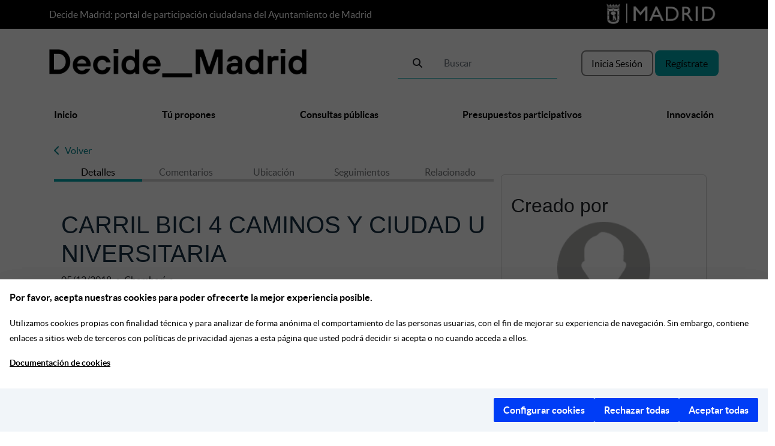

--- FILE ---
content_type: text/html; charset=utf-8
request_url: https://decide.madrid.es/presupuestos/presupuestos-participativos-2019/proyecto/14045
body_size: 12887
content:
<!DOCTYPE html>
<html lang="es" data-current-user-id="">
  <head> 
  <meta http-equiv="cache-control" content="no-cache,no-store, must-revalidate" />
  <meta charset="utf-8" />
  <meta name="viewport" content="width=device-width, initial-scale=1.0" />
  <meta http-equiv="X-UA-Compatible" content="IE=edge" />
  <meta name="google-site-verification" content="cnw-66W-gv8E1G2ZewaHBPI-aMhxK64y8tvG0THxnzk" />
  <meta name="msvalidate.01" content="D2715065C4E305655FA4D760891C7C2F" />
    <meta name="robots" content="index, follow" />
  <title>CARRIL BICI 4 CAMINOS Y CIUDAD UNIVERSITARIA</title>
  <script defer src="https://ga.jspm.io/npm:es-module-shims@1.8.0/dist/es-module-shims.js"></script>
  <script type="importmap" data-turbo-track="reload">{
  "imports": {
    "ckeditor5": "https://cdn.ckeditor.com/ckeditor5/43.0.0/ckeditor5.js",
    "ckeditor5/": "https://cdn.ckeditor.com/ckeditor5/43.0.0/",
    "application": "/assets/application-0a2098317b9658ade1a0270345e2f2f4589231596430148de0fae8750b9e9531.js",
    "@hotwired/turbo-rails": "/assets/turbo.min-fc510350bce17f0c3c6fb13ec71e7217aee48a89d775abb90a540fe0d0fc0201.js",
    "@hotwired/stimulus": "/assets/stimulus.min-b8a9738499c7a8362910cd545375417370d72a9776fb4e766df7671484e2beb7.js",
    "@hotwired/stimulus-loading": "/assets/stimulus-loading-1fc59770fb1654500044afd3f5f6d7d00800e5be36746d55b94a2963a7a228aa.js",
    "ahoy": "/assets/ahoy-86727099ff77e080508e80ab931e4794329f1200c0bf10df1078ec9bb124ccc1.js",
    "leaflet": "https://unpkg.com/leaflet@1.9.3/dist/leaflet.js",
    "leaflet-control-geocoder": "https://unpkg.com/leaflet-control-geocoder/dist/Control.Geocoder.js",
    "@nathanvda/cocoon": "https://ga.jspm.io/npm:@nathanvda/cocoon@1.2.14/cocoon.js",
    "leaflet-fullscreen": "https://api.mapbox.com/mapbox.js/plugins/leaflet-fullscreen/v1.0.1/Leaflet.fullscreen.min.js",
    "controllers/account_controller": "/assets/controllers/account_controller-6bc559565ab0a24b5ba65513b542aff324216363d81091ef49243648714ffea5.js",
    "controllers/admin/newsletters_controller": "/assets/controllers/admin/newsletters_controller-e7af01f95ee4643eb239f4c40537c890fe568731b2ff23067748b3c68664abfd.js",
    "controllers/admin/section_components_controller": "/assets/controllers/admin/section_components_controller-13ff4d7fdce1b850afad29ea87e70e1cc12b88cb694e406a7b4a257ee69926e6.js",
    "controllers/admin_budgets_controller": "/assets/controllers/admin_budgets_controller-ca83abe8b2ae25f452d15d869eeef20220069d356c92d9b3a87371ad21bc803d.js",
    "controllers/admin_controller": "/assets/controllers/admin_controller-69ab295320d8fc4bd303de970827f5474bcfb886abadb6af1c0123e7c4df9a24.js",
    "controllers/advanced_search_controller": "/assets/controllers/advanced_search_controller-c491aa484e8045c9f97bd0aaa40706763ed53f4ddd7202528a178ee22346a914.js",
    "controllers/application": "/assets/controllers/application-efe79ee3861e14e866665ac4c4b724133d9526ccc1ec271b75c5cdf256e2cd5c.js",
    "controllers/budgets_controller": "/assets/controllers/budgets_controller-7a63f33403e8313d9e02570fc931197343bf3bcab2b1206ec07bd7d2b27659e0.js",
    "controllers/comments_controller": "/assets/controllers/comments_controller-129fd8fded4736126b5c2dd3b8a5366917e7eceb580a12f053ec3fb1ccb531bc.js",
    "controllers/custom_page_modules_controller": "/assets/controllers/custom_page_modules_controller-d5ccb808ccbad4b97afcec4dc4a8e7d886454b2164c4786e0e41d9e111a4ecd3.js",
    "controllers/documents_controller": "/assets/controllers/documents_controller-5202570fec018730e2a51737715f6d3cd36c6700ddf29cfa5d8b50f15a24208e.js",
    "controllers/embed_video_controller": "/assets/controllers/embed_video_controller-93c1f85542577f9a3512bdaac3e352afd8b5e3051918cececc226d4389f35a6c.js",
    "controllers/error_redirect_controller": "/assets/controllers/error_redirect_controller-76d9b13fe8d7152b9fbe5c4f9c92caddecf287103f17a3719a94c45a70dce996.js",
    "controllers/forms_controller": "/assets/controllers/forms_controller-9c9b200ccf9c4aef98e1bf0a1fe1f830edc0f4f01ad5e8656f8aeca32dc26768.js",
    "controllers/general_controller": "/assets/controllers/general_controller-58f02b8ce8b84614b8914948cd85cf7c3cf796531ef785e8bce540593a614b0e.js",
    "controllers/hello_controller": "/assets/controllers/hello_controller-549135e8e7c683a538c3d6d517339ba470fcfb79d62f738a0a089ba41851a554.js",
    "controllers/help_controller": "/assets/controllers/help_controller-e24542805454b0197c4d7ba2cbf7214c9f542028d1eb3010689bf7b4cd874c39.js",
    "controllers/homepage_controller": "/assets/controllers/homepage_controller-15977718486dd491d102a269918387a6b2d3143ae5a822a74af8ba5a4fef070c.js",
    "controllers/images_controller": "/assets/controllers/images_controller-7aecbe9a8b1a30d76cb4bd17b6f902b610cb71129f67579a28335af71a532992.js",
    "controllers": "/assets/controllers/index-2db729dddcc5b979110e98de4b6720f83f91a123172e87281d5a58410fc43806.js",
    "controllers/legislation_allegations_controller": "/assets/controllers/legislation_allegations_controller-96fda4042ef42858edcce99c581d0fa0a6fe85db16839d68621ee838cb7cd07f.js",
    "controllers/legislation_controller": "/assets/controllers/legislation_controller-076edbbe817f50bcc261fedfe17ef2ebd9a986aff342ed281988512fcdd1eb92.js",
    "controllers/legislation_question_controller": "/assets/controllers/legislation_question_controller-63562d6c07bf4a9e561b6c6225b38f5dfd4162844a82fc232cd2ebdb0b7377f4.js",
    "controllers/location_changer_controller": "/assets/controllers/location_changer_controller-cfc7291272b8d0fadc1056ed3fdab42ac881c629b24e1e76fdaa8087e4bb912f.js",
    "controllers/markdown_editor_controller": "/assets/controllers/markdown_editor_controller-1bb34b043d1f80bc9da6742cccce47b5c16421c848acc7605be18cd67b0747a4.js",
    "controllers/milestones_controller": "/assets/controllers/milestones_controller-6f1fee6d03619c6536656a4e73d1ab0caabacba8b46845882f7e4c9114c1c187.js",
    "controllers/participate_controller": "/assets/controllers/participate_controller-8e0ab4ace1d3240e831d14689d559631d049903ee89080806c24e8c4163f5b00.js",
    "controllers/polls_admin_controller": "/assets/controllers/polls_admin_controller-64afd6004c505fc5c98ffc4bf9088e00e0187631ca8cce62d50f708b5bdcef18.js",
    "controllers/polls_controller": "/assets/controllers/polls_controller-d6656d39c57345e9d32def62bc1b6e9761bc0990d7a42554ed48196195b2687f.js",
    "controllers/signup_controller": "/assets/controllers/signup_controller-7d48798792756370c8542b9c41ed293a984acf514ed4b20afa755a125457f00a.js",
    "controllers/suggest_controller": "/assets/controllers/suggest_controller-05d811a7e21c7937af4ec3bbe8219486ce0eca4f54c62f74142cabcc9ed2612e.js",
    "controllers/surveys_controller": "/assets/controllers/surveys_controller-361805503bd419433b0cc89634a60b6b600ce8a6fa9e98687f0febcc6472c778.js",
    "controllers/valuation_budget_investment_controller": "/assets/controllers/valuation_budget_investment_controller-78afc80df466551f42e1ba0a2b01827854f828230347eb29fdd4088c5f0a77af.js"
  }
}</script>
<link rel="modulepreload" href="/assets/application-0a2098317b9658ade1a0270345e2f2f4589231596430148de0fae8750b9e9531.js">
<link rel="modulepreload" href="/assets/turbo.min-fc510350bce17f0c3c6fb13ec71e7217aee48a89d775abb90a540fe0d0fc0201.js">
<link rel="modulepreload" href="/assets/stimulus.min-b8a9738499c7a8362910cd545375417370d72a9776fb4e766df7671484e2beb7.js">
<link rel="modulepreload" href="/assets/stimulus-loading-1fc59770fb1654500044afd3f5f6d7d00800e5be36746d55b94a2963a7a228aa.js">
<script type="module">import "application"</script>
  <script defer src="https://servpub.madrid.es/FWIAM_FTP/assets/js/cookie-manager-default.js"></script>
    <script defer src="https://cdn.matomo.cloud/madrid.matomo.cloud/piwik.js"></script>
  <!-- Matomo Tag Manager -->
      <script> var _mtm = window._mtm = window._mtm || []; _mtm.push(
      {'mtm.startTime': (new Date().getTime()), 'event': 'mtm.Start'}

      ); (function()
      { var d=document, g=d.createElement('script'), s=d.getElementsByTagName('script')[0]; g.async=true; g.src='https://cdn.matomo.cloud/madrid.matomo.cloud/container_267vsH5V.js'; s.parentNode.insertBefore(g,s); }

      )(); </script>
      <!-- End Matomo Tag Manager -->
  <meta name="description"
      content="Información sobre el proyecto de gasto CARRIL BICI 4 CAMINOS Y CIUDAD UNIVERSITARIA para los prespuestos participativos de Madrid." />

<meta name="keywords"
      content="" />

<meta name="force-refresh" 
      content="1763199844" data-turbo-track="reload">


  <meta name="csrf-param" content="authenticity_token" />
<meta name="csrf-token" content="GU7dR6CoqDM5wzT-akQYI8BoR-PRiUPNVz7_PYdhHu4GKxTVwyASVBbK83UjFiYV__l4osg-ZCCSuiYZkb89Zw" />
  
  <script src="https://ajax.googleapis.com/ajax/libs/jquery/3.6.0/jquery.min.js"></script>
  <link rel="stylesheet" href="https://www.w3schools.com/w3css/4/w3.css" >
  <link rel="stylesheet" href="https://unpkg.com/leaflet@1.9.3/dist/leaflet.css" 
    integrity="sha256-kLaT2GOSpHechhsozzB+flnD+zUyjE2LlfWPgU04xyI="
    crossorigin=""/>
  <link href='https://api.mapbox.com/mapbox.js/plugins/leaflet-fullscreen/v1.0.1/leaflet.fullscreen.css' rel='stylesheet'/>
  <link rel="stylesheet" href="https://unpkg.com/leaflet-control-geocoder@3.0.0/dist/leaflet-control-geocoder.css" />
  <link rel="stylesheet" href="https://cdn.ckeditor.com/ckeditor5/43.0.0/ckeditor5.css">
      <link rel="icon" type="image/x-icon" href="/assets/favicon-b3a67ac866d7434764c5b7157c4fc8a88764daf217424baecea3f673f4840fc3.ico" />
  <link rel="stylesheet" href="/assets/application-992ef3b769788cd5f16bb51e1dd92bf390a8039fa02c95b3f1dc5b945d8c37b4.css" media="all" data-turbo-track="reload" />
  <link rel="preload" as="font" href="/assets/lato-regular-b5b922db19d72067057efba385a5fb13592ce3203e773ec3ff23d12b8fae3ce8.woff2" crossorigin type="font/woff2" />
  <span id="tracking_data"
        data-track-user-id=""
        data-track-verification-level=""
        data-track-age=""
        data-track-gender=""
        data-track-district="">
  </span>

  <script src="/assets/general-e7883f484f232b7377f2cf9fb065114d80a2f2e31ea169fa2d507f5e1688cbbb.js" media="all" data-turbo-track="reload"></script>

                              <script>!function(a){var e="https://s.go-mpulse.net/boomerang/",t="addEventListener";if(""=="True")a.BOOMR_config=a.BOOMR_config||{},a.BOOMR_config.PageParams=a.BOOMR_config.PageParams||{},a.BOOMR_config.PageParams.pci=!0,e="https://s2.go-mpulse.net/boomerang/";if(window.BOOMR_API_key="2RLPU-ZR76V-76DJZ-2RNMS-5VYQ7",function(){function n(e){a.BOOMR_onload=e&&e.timeStamp||(new Date).getTime()}if(!a.BOOMR||!a.BOOMR.version&&!a.BOOMR.snippetExecuted){a.BOOMR=a.BOOMR||{},a.BOOMR.snippetExecuted=!0;var i,_,o,r=document.createElement("iframe");if(a[t])a[t]("load",n,!1);else if(a.attachEvent)a.attachEvent("onload",n);r.src="javascript:void(0)",r.title="",r.role="presentation",(r.frameElement||r).style.cssText="width:0;height:0;border:0;display:none;",o=document.getElementsByTagName("script")[0],o.parentNode.insertBefore(r,o);try{_=r.contentWindow.document}catch(O){i=document.domain,r.src="javascript:var d=document.open();d.domain='"+i+"';void(0);",_=r.contentWindow.document}_.open()._l=function(){var a=this.createElement("script");if(i)this.domain=i;a.id="boomr-if-as",a.src=e+"2RLPU-ZR76V-76DJZ-2RNMS-5VYQ7",BOOMR_lstart=(new Date).getTime(),this.body.appendChild(a)},_.write("<bo"+'dy onload="document._l();">'),_.close()}}(),"".length>0)if(a&&"performance"in a&&a.performance&&"function"==typeof a.performance.setResourceTimingBufferSize)a.performance.setResourceTimingBufferSize();!function(){if(BOOMR=a.BOOMR||{},BOOMR.plugins=BOOMR.plugins||{},!BOOMR.plugins.AK){var e=""=="true"?1:0,t="",n="aoi4l6qxzvmzs2iyjnsa-f-5c4157297-clientnsv4-s.akamaihd.net",i="false"=="true"?2:1,_={"ak.v":"39","ak.cp":"1648881","ak.ai":parseInt("1100863",10),"ak.ol":"0","ak.cr":8,"ak.ipv":4,"ak.proto":"h2","ak.rid":"3166953","ak.r":38938,"ak.a2":e,"ak.m":"dscb","ak.n":"essl","ak.bpcip":"3.145.197.0","ak.cport":32904,"ak.gh":"23.55.170.153","ak.quicv":"","ak.tlsv":"tls1.3","ak.0rtt":"","ak.0rtt.ed":"","ak.csrc":"-","ak.acc":"","ak.t":"1763199844","ak.ak":"hOBiQwZUYzCg5VSAfCLimQ==2H6+SDGPkr2TSTPiwToN/tDyYYVZzaLnWhs3r2KFnyNm3ZMUkg9NDuAOkVz1UhnNaT+o3o5xl+Zr3rYcuGFch3jxlNeGzpU/W70UO35fNtvvKMt5RE06MJuzSMUnZbhVXw4JQGq/xC78OFnoSG/SX1LK59Jht29ixRLygLnpSy56EOuvwfbTg0ErNkQDjkgeDYBZtQzoRoDU35JHuY2sCqip9b8BlmlW5IPabxYddcbOCOCyjY5jJFyIpUEzFS/JdJ+A16IngCTLVY54f4qCKpHtJpVmoB+OwXc/Wf3TQV7VJq54zHwX6C8rUswlCiiqhF/2aLvEuLyC5grtzd06IasqN2Kp9pcbXkjkcWmFzqjttu5txTw9qEHFGNGiO7epgiDQAc7dOkvFGLNr2zQOSDbKLgFR+Kb+AmieDqnFDN8=","ak.pv":"101","ak.dpoabenc":"","ak.tf":i};if(""!==t)_["ak.ruds"]=t;var o={i:!1,av:function(e){var t="http.initiator";if(e&&(!e[t]||"spa_hard"===e[t]))_["ak.feo"]=void 0!==a.aFeoApplied?1:0,BOOMR.addVar(_)},rv:function(){var a=["ak.bpcip","ak.cport","ak.cr","ak.csrc","ak.gh","ak.ipv","ak.m","ak.n","ak.ol","ak.proto","ak.quicv","ak.tlsv","ak.0rtt","ak.0rtt.ed","ak.r","ak.acc","ak.t","ak.tf"];BOOMR.removeVar(a)}};BOOMR.plugins.AK={akVars:_,akDNSPreFetchDomain:n,init:function(){if(!o.i){var a=BOOMR.subscribe;a("before_beacon",o.av,null,null),a("onbeacon",o.rv,null,null),o.i=!0}return this},is_complete:function(){return!0}}}}()}(window);</script></head>
  <body>
    
    <script src="/assets/22_PRO_Script_Clara_obfuscated-c1c2a41ef7f71ed18fd3873df0f04a16495bcbda4242cb73c3319f06fe24abd6.js" async="async"></script>
    <header> 
  <div class="bg-black text-white md-hidden">
    <div class="container">
      <div class="row">
        <div class="col" style="align-self: center;">
          Decide Madrid: portal de participación ciudadana del Ayuntamiento de Madrid
        </div>
        <div class="col-auto text-end">
          <a href="https://www.madrid.es" target="_blank" accesskey= "0">
            <img loading="lazy" class="img-fluid" style="width: 12rem;" alt="Escudo del municipio de Madrid" src="/assets/logo_madrid-60d4a1750cc100a27d78b41860287ad7f200b4695950340b2036585972be2744.webp" />
          </a> 
        </div>
      </div>
    </div>
  </div>
  <div class="container">
    <div class="row" style="align-self: center;">
      <div class="col md-hidden" style="align-self: center;" >
        <a accesskey="1" href="/">
          <img class="img-fluid" style="max-height: 3rem;width: auto;" alt="Decide Madrid, logo" loading="lazy" src="/assets/welcome/Decide_Madrid - 1 linea-a28c113551965ba67a1b3ad1e1c066837d834c453b480a4b7086c1817c63eae0.webp" />
</a>      </div>
      <turbo-frame class="col-auto md-hidden" style="align-self: center;" id="buscador_form_lg">
        <div class="row advanced-search-form">
    <form id="generic_search_global" data-turbo="false" action="/buscador_general" accept-charset="UTF-8" method="get">
        <div class="row" style="margin: 1em 0">
            <div class="col m-10 p-3">
                <div class="input-group" style="border-bottom: 0.01rem solid var(--color-azul-oscuro)">
                    <span class="input-group-text" style="color: var(--color-azul-oscuro);border: 0; background: none" id="basic-addon1">
                    <button name="button" type="submit" class="btn btn-default">
                        <i class='fa-solid fa-magnifying-glass'></i>
                        <span class="sr-only">Buscar lupa</span>
</button>                    </span>
                    <label class="sr-only" for="search_g">Buscar</label>
                    <input type="text" name="search_g" id="search_g" class="form-control me-2" style="border: 0; background: none" placeholder="Buscar" title="Buscar" />
                </div>
            </div>
        </div>

        <div id="advanced_search_form" >
            <div class="js-advanced-search" data-advanced-search-terms="false" style="display: none">
                <input type="hidden" name="show_fields" id="show_fields" value="true" autocomplete="off" />
                <div class="row" style="border: 1px solid grey;margin: 0 0 5em 0;padding: 1em;">
                    <div class="clear text-end">
                        <button type="submit" class="btn btn-success" title="Buscar">
                                Filtrar
                        </button>
                    </div>
                </div>
            </div>
        </div>
</form></div>
</turbo-frame>      <div class="col-auto md-hidden" style="align-self: center;">
          <a class="btn btn-secundario no-radius" style="padding: 0.5rem 1rem !important;" data-turbo="false" href="/users/sign_in">Inicia Sesión</a>
          <a class="btn btn-principal no-radius" style="padding: 0.5rem 1rem !important;" data-turbo="false" href="/register">Regístrate</a>
      </div>
    </div>  
    <div class="linea-negra-bottom">
      <div id="navigation_bar" class="subnavigation expanded">
        <div class="row">
          <div class="hide-for-small-only bg-white">
            <div class="d-flex align-items-center">
  <div class="p-2 flex-grow-1">
    <nav class="navbar navbar-expand-md nav-black">
      <div class="row w-100 navbar-toggler">
        <div class="col-auto navbar-toggler"  style="align-self: center;">
          <button type="button" class="btn" data-controller="general" data-action="click->general#showMenuSM"   aria-expanded="false" aria-label="Menú principal">
            <i class="fa-solid fa-bars fa-2x"></i> 
          </button>
        </div>
        <div class="col navbar-toggler"  style="align-self: center;">
          <img loading="lazy" class="img-fluid" alt="Decide Madrid, logo" src="/assets/Logo_footer-fafb0fec1a4a8faadfe48f4296402dcba76434256b99d543b66a39a30af47eb9.webp" />
        </div>
        <div class="col-auto text-center navbar-toggler"  style="align-self: center;">
          <span id="buscador_header_sm" data-controller="general" data-action="click->general#showMenuBuscadorSM" data-search_g=""><i class="fa-solid fa-magnifying-glass fa-xl white md-visible me-2"></i></span>
          <button class="btn" id="menu_login_sm" data-controller="general" data-action="click->general#showMenuLoginSM" title="Iniciar sesión">
            <i class="fa-solid fa-circle-user fa-xl white md-visible"></i>
          </button>
        </div>       
      </div>
      <turbo-frame class="navbar-toggler w-100" style="display: none; background: white;" id="buscador_form_sm">
</turbo-frame>      <div class="navbar-toggler w-100 p-0">
        <div class="collapse navbar-collapse " id="navbarSessions" style="display: none;">
          <ul class="navbar-nav bolder text-start mb-3">
              <li class="nav-item">
                <a data-turbo="false" href="/users/sign_in">Inicia Sesión</a>
              </li>
              <li class="nav-item">
                <a data-turbo="false" href="/register">Regístrate</a>
              </li>
          </ul>
        </div>
      </div>
      
      <div class="collapse navbar-collapse w-100" id="navbarSupportedContent">
        <ul class="navbar-nav bolder justify-content-between mb-3" >
          <li class="nav-item ">
            <a accesskey="2" title="Ir a la página Inicio" href="/">Inicio</a>
          </li>
          <li class="nav-item ">
            <a accesskey="3" title="Ir a la página Tú propones" onclick="event.preventDefault()" data-controller="general" data-action="click-&gt;general#redirectTuPropones" href="#">Tú propones</a>
          </li>
          <li class="nav-item ">
            <a accesskey="4" title="Ir a la página Consultas públicas" href="/consultas">Consultas públicas</a>
          </li>
          <li class="nav-item ">
            <a accesskey="5" title="Ir a la página Presupuestos participativos" href="/presupuestos">Presupuestos participativos</a>
          </li>
          <li class="nav-item ">
            <a accesskey="6" title="Ir a la página Innovación" href="/innovacion">Innovación</a>
          </li>
        </ul>
      </div>      
    </nav>
  </div>
</div>
          </div>
          <div class="col-md-3 column">
            
          </div>
        </div>
      </div>
    </div>
  </div>
</header>
    <turbo-frame id="redirect_to_same_path"></turbo-frame>
    <div class="modal fade" id="modalShow" tabindex="-1"  style="opacity: 0">
    <div class="modal-dialog modal-dialog-centered modal-xl">
        <div class="modal-content p-md-3">
            <div class="row">
                <div class="col" style="text-align: right">
                    <button name="button" type="submit" alt="Cerrar modal" title="Cerrar modal" class="btn" data-controller="general" data-action="click-&gt;general#hideModal" data-general-modal="modalShow"><i class='fa-solid fa-xmark fa-2x'></i></button>
                </div>
            </div>
            <div class="row mt-3">
                <div class="col">
                    <turbo-frame id="modal_show"></turbo-frame>
                </div>
            </div>
        </div>
    </div>
</div>

    <main>
      <div data-controller="general" class="wrapper ">
        <turbo-frame id="flash"></turbo-frame>
        
<div class="container-fluid">
  <div class="container">
      <div class="col contrast-green">
    <a data-turbo="false" href="/presupuestos/presupuestos-participativos-2019/resultados?id=presupuestos-participativos-2019">
      <span><i class="fa-solid fa-chevron-left m-2"></i>Volver</span>
</a>  </div>

    <div class="container">
      <div class="row p-md-2">
        <div class="col-md-8">
          <div class="row tab-menu investment text-center">
              <div class="col active">
                <a onclick="event.preventDefault()" id="investment-menu-details" data-controller="budgets" data-action="click-&gt;budgets#showInvestmentsMenu" data-budgets-menu="investment-menu-details" href="#">Detalles</a>
              </div>
              <div class="col inactive">
                <a onclick="event.preventDefault()" id="investment-menu-comments" data-controller="budgets" data-action="click-&gt;budgets#showInvestmentsMenu" data-budgets-menu="investment-menu-comments" href="#">Comentarios</a>
              </div>
              <div class="col inactive">
                <a onclick="event.preventDefault()" id="investment-menu-location" data-controller="budgets" data-action="click-&gt;budgets#showInvestmentsMenu" data-budgets-menu="investment-menu-location" href="#">Ubicación</a>
              </div>
              <div class="col inactive">
                <a onclick="event.preventDefault()" id="investment-menu-trackings" data-controller="budgets" data-action="click-&gt;budgets#showInvestmentsMenu" data-budgets-menu="investment-menu-trackings" href="#">Seguimientos</a>
              </div>
              <div class="col inactive">
                <a onclick="event.preventDefault()" id="investment-menu-related" data-controller="budgets" data-action="click-&gt;budgets#showInvestmentsMenu" data-budgets-menu="investment-menu-related" href="#">Relacionado</a>
              </div>
          </div>
          <div class="row mt-5 menu-investment-show">
            <div id="investment-details-1" class="active-option">
              <div class="row blue-text">
    <h1 style="word-break: break-all;">CARRIL BICI 4 CAMINOS Y CIUDAD UNIVERSITARIA</h1>
</div>
<div class="col-12 col-md-12  budget-investment-info" style="margin-bottom: 3rem">
05/12/2018
<span class="bullet">&nbsp;&bull;&nbsp;</span>
Chamberí
<span class="bullet">&nbsp;&bull;&nbsp;</span>
<turbo-frame id="budget_investment_14045_flag_actions">
    <span class="flag-content">

</span>

</turbo-frame></div>



<div class="col-12 ">
<p id="investment_code">
    Código proyecto de gasto: <strong>14045</strong>
</p>
</div>
<div class="col-12 break-word">
<p>Dadas las restricciones de circulación en Madrid y el aumento de la contaminación, sería muy favorable promover el transporte saludable entre la población madrileña (no para los turistas, sino los propios ciudadanos dentro de nuestra ciudad) creando de forma progresiva e impenitentemente un carril bici que comunique los principales nucleos. Mi propuesta se centraría en el acceso a la Ciudad Universitaria del Campus Complutense a partir de 4 Caminos. </p>

<p>El existente carril bici en santa Engracia permitiría conectar el centro de Madrid con la zona universitaria y facilitar la conexión de amplias zonas de Madrid. Se reduciría el tráfico y, sobre todo, se mantendrían las normativas de circulación actuales garantizando la movilidad de la población, sin suponer un aumento de las líneas de autobús o metro. A largo plazo es una ventaja considerable!!</p>

</div>








<h2 id="price_explanation" data-magellan-target="price_explanation">
    Informe de coste
</h2>
<p>Se considera VIABLE la realización de un estudio de movilidad integral para diseñar una red distrital de itinerarios ciclistas que, contemplando las actuales demandas y condiciones de uso en el ámbito, permita establecer los diseños adecuados en el correspondiente proyecto específico. Se estima un coste de 18.000 euros para el estudio y de 1.690.000 euros para la ejecución.</p>
                                
            </div>
            <div id="investment-comments-1" class="inactive-option" >
               <turbo-frame id="list_comments">  
    <label class="sr-only" for="order_comments">Ordenación de comentarios</label>
        <select name="comments_order" id="order_comments" class="form-select mb-3" data-controller="comments" data-action="comments#orderComments" data-comments-url="/comments/order?commentable_type=Budget::Investment&amp;commentable_id=14045"><option value="newest">Más nuevos primero</option>
<option value="most_voted">Más votados</option>
<option value="oldest">Más antiguos primero</option></select>
    <div class="scroll-box" id="comments-list">
        
                <turbo-frame id="comment_199938_comment">
                    <div class="row mb-2">
    <div class="row comment-body">
            <div class="col-md-2">
                    <img class="img-fluid w-100" alt="Avatar de usuario" loading="lazy" src="/system/avatars/attach_files/000/000/005/original/avatar_5.png?1677490072" />
            </div>
            <div class="col-md-10">
                <div class="row">
                    <div class="col-auto"><span><strong class="me-2">IVAN  DE CHAMBERÍ</strong>
            <span class="text-muted"> · 20 de febrero 2019</span></span></div>
                </div>
                <div class="row mt-2">
                    <p>Boicot a los presupuestos participativos! De la propuesta más votada en 2018 para Chamberí (reposición de árboles en muchas aceras que no tenían) nunca más se supo, sin más explicaciones, simplemente se esfumó! Que no nos tomen el pelo</p>
                </div>
                <div class="row no-border-bottom mt-1">
                    <div class="col-auto">
                            <a data-turbo="false" href="/users/sign_in">
                                <span class="grey pointer md-hidden"><i class="fa-solid fa-arrow-left"></i><span class="ms-2">Contestar</span></span>
</a>                            <a data-turbo="false" href="/users/sign_in">
                                <span class="grey pointer md-visible"><i class="fa-solid fa-arrow-left"></i><span class="ms-2">Contestar</span></span>
</a>                            <turbo-frame id="comment_199938_flag_actions">
  <span class="flag-content">

</span>

</turbo-frame>
<span class="js-moderation-actions">

</span>
                    </div>
                    <div class="col text-end">
                            <a class="me-2" data-turbo="false" href="/users/sign_in">
                                <span class="grey pointer"><i class="fa-heart fa-regular"></i><span class="ms-2">0</span></span>
</a>                        <span class="grey pointer" data-controller="general" data-action="click->general#showChildrenComments" data-general-comment_id="199938"><i class="fa-regular fa-comment" ></i><span class="ms-2">1</span></span>
                    </div>
                </div>
            </div>
    </div>
    <turbo-frame id="edit_comment_199938"></turbo-frame>
        <div id="child-comments-199938" class="child-comments show-block">
                <turbo-frame id="comment_203956_comment_children">
                        <div class="row mb-2">
    <div class="row comment-body">
            <div class="col-md-2">
                    <img class="img-fluid w-100" alt="Avatar de usuario" loading="lazy" src="/system/avatars/attach_files/000/000/005/original/avatar_5.png?1677490072" />
            </div>
            <div class="col-md-10">
                <div class="row">
                    <div class="col-auto"><span><strong class="me-2">Bruss</strong>
            <span class="text-muted"> · 6 de junio 2019</span></span></div>
                </div>
                <div class="row mt-2">
                    <p>eres un tio listo, esto es lo mejor uqe hemos tenido en madrid en mucho tiempo, o prefieres a ANITA BOTELLA hablando ingles y dejandonos como estupidos</p>
                </div>
                <div class="row no-border-bottom mt-1">
                    <div class="col-auto">
                            <a data-turbo="false" href="/users/sign_in">
                                <span class="grey pointer md-hidden"><i class="fa-solid fa-arrow-left"></i><span class="ms-2">Contestar</span></span>
</a>                            <a data-turbo="false" href="/users/sign_in">
                                <span class="grey pointer md-visible"><i class="fa-solid fa-arrow-left"></i><span class="ms-2">Contestar</span></span>
</a>                            <turbo-frame id="comment_203956_flag_actions">
  <span class="flag-content">

</span>

</turbo-frame>
<span class="js-moderation-actions">

</span>
                    </div>
                    <div class="col text-end">
                            <a class="me-2" data-turbo="false" href="/users/sign_in">
                                <span class="grey pointer"><i class="fa-heart fa-regular"></i><span class="ms-2">0</span></span>
</a>                        <span class="grey pointer" data-controller="general" data-action="click->general#showChildrenComments" data-general-comment_id="203956"><i class="fa-regular fa-comment" ></i><span class="ms-2">0</span></span>
                    </div>
                </div>
            </div>
    </div>
    <turbo-frame id="edit_comment_203956"></turbo-frame>
</div>
</turbo-frame>        </div>
</div>
</turbo-frame>                <turbo-frame id="comment_199481_comment">
                    <div class="row mb-2">
    <div class="row comment-body">
            <div class="col-md-2">
                    <img class="img-fluid w-100" alt="Avatar de usuario" loading="lazy" src="/system/avatars/attach_files/000/000/005/original/avatar_5.png?1677490072" />
            </div>
            <div class="col-md-10">
                <div class="row">
                    <div class="col-auto"><span><strong class="me-2">FPascual</strong>
            <span class="text-muted"> · 7 de febrero 2019</span></span></div>
                </div>
                <div class="row mt-2">
                    <p>Excelente propuesta. Muchos universitarios aprovecharían esta mejora.</p>
                </div>
                <div class="row no-border-bottom mt-1">
                    <div class="col-auto">
                            <a data-turbo="false" href="/users/sign_in">
                                <span class="grey pointer md-hidden"><i class="fa-solid fa-arrow-left"></i><span class="ms-2">Contestar</span></span>
</a>                            <a data-turbo="false" href="/users/sign_in">
                                <span class="grey pointer md-visible"><i class="fa-solid fa-arrow-left"></i><span class="ms-2">Contestar</span></span>
</a>                            <turbo-frame id="comment_199481_flag_actions">
  <span class="flag-content">

</span>

</turbo-frame>
<span class="js-moderation-actions">

</span>
                    </div>
                    <div class="col text-end">
                            <a class="me-2" data-turbo="false" href="/users/sign_in">
                                <span class="grey pointer"><i class="fa-heart fa-regular"></i><span class="ms-2">0</span></span>
</a>                        <span class="grey pointer" data-controller="general" data-action="click->general#showChildrenComments" data-general-comment_id="199481"><i class="fa-regular fa-comment" ></i><span class="ms-2">0</span></span>
                    </div>
                </div>
            </div>
    </div>
    <turbo-frame id="edit_comment_199481"></turbo-frame>
</div>
</turbo-frame>                <turbo-frame id="comment_191631_comment">
                    <div class="row mb-2">
    <div class="row comment-body">
            <div class="col-md-2">
                    <img class="img-fluid w-100" alt="Avatar de usuario" loading="lazy" src="/system/avatars/attach_files/000/000/005/original/avatar_5.png?1677490072" />
            </div>
            <div class="col-md-10">
                <div class="row">
                    <div class="col-auto"><span><strong class="me-2">Jesus Barrallo</strong>
            <span class="text-muted"> · 28 de diciembre 2018</span></span></div>
                </div>
                <div class="row mt-2">
                    <p>Totalmente de acuerdo,el tramo desde Cuatro Caminos a la Universidad por la Avenida de la Reina Victoria debería tener un carril bici,que uniría la gran zona verde de la Universidad con el Centro,hay que promover el uso de la bicicleta entre los miles de estudiantes que acceden a la zona y así,además se propiciara que ese tramo de la ciudad no sea como una autopista</p>
                </div>
                <div class="row no-border-bottom mt-1">
                    <div class="col-auto">
                            <a data-turbo="false" href="/users/sign_in">
                                <span class="grey pointer md-hidden"><i class="fa-solid fa-arrow-left"></i><span class="ms-2">Contestar</span></span>
</a>                            <a data-turbo="false" href="/users/sign_in">
                                <span class="grey pointer md-visible"><i class="fa-solid fa-arrow-left"></i><span class="ms-2">Contestar</span></span>
</a>                            <turbo-frame id="comment_191631_flag_actions">
  <span class="flag-content">

</span>

</turbo-frame>
<span class="js-moderation-actions">

</span>
                    </div>
                    <div class="col text-end">
                            <a class="me-2" data-turbo="false" href="/users/sign_in">
                                <span class="grey pointer"><i class="fa-heart fa-regular"></i><span class="ms-2">0</span></span>
</a>                        <span class="grey pointer" data-controller="general" data-action="click->general#showChildrenComments" data-general-comment_id="191631"><i class="fa-regular fa-comment" ></i><span class="ms-2">0</span></span>
                    </div>
                </div>
            </div>
    </div>
    <turbo-frame id="edit_comment_191631"></turbo-frame>
</div>
</turbo-frame>                <turbo-frame id="comment_188097_comment">
                    <div class="row mb-2">
    <div class="row comment-body">
            <div class="col-md-2">
                    <img class="img-fluid w-100" alt="Avatar de usuario" loading="lazy" src="/system/avatars/attach_files/000/000/005/original/avatar_5.png?1677490072" />
            </div>
            <div class="col-md-10">
                <div class="row">
                    <div class="col-auto"><span><strong class="me-2">GimFR</strong>
            <span class="text-muted"> · 11 de diciembre 2018</span></span></div>
                </div>
                <div class="row mt-2">
                    <p>No utilizo la bici pero todo lo que sea disminuir la contaminación acústica y atmósferica en Cuatro Caminos tiene mi voto!!! Muchísimo ánimo</p>
                </div>
                <div class="row no-border-bottom mt-1">
                    <div class="col-auto">
                            <a data-turbo="false" href="/users/sign_in">
                                <span class="grey pointer md-hidden"><i class="fa-solid fa-arrow-left"></i><span class="ms-2">Contestar</span></span>
</a>                            <a data-turbo="false" href="/users/sign_in">
                                <span class="grey pointer md-visible"><i class="fa-solid fa-arrow-left"></i><span class="ms-2">Contestar</span></span>
</a>                            <turbo-frame id="comment_188097_flag_actions">
  <span class="flag-content">

</span>

</turbo-frame>
<span class="js-moderation-actions">

</span>
                    </div>
                    <div class="col text-end">
                            <a class="me-2" data-turbo="false" href="/users/sign_in">
                                <span class="grey pointer"><i class="fa-heart fa-regular"></i><span class="ms-2">1</span></span>
</a>                        <span class="grey pointer" data-controller="general" data-action="click->general#showChildrenComments" data-general-comment_id="188097"><i class="fa-regular fa-comment" ></i><span class="ms-2">0</span></span>
                    </div>
                </div>
            </div>
    </div>
    <turbo-frame id="edit_comment_188097"></turbo-frame>
</div>
</turbo-frame>
    </div>

    <div class="mt-3">
        
    </div>
</turbo-frame>
            </div>
            <div id="investment-location-1" class="inactive-option" data-investment_id="14045">
              <div class="community_map">
    <div class="map" id="show-map-investment">
    </div>
</div>
            </div>
            <div id="investment-tracking-1" class="inactive-option">
              <div class="tabs-panel tab-milestones" id="tab-milestones">
  <div class="row">
  <div class="col-12">
    

      <div class="callout primary text-center margin-top">
        No hay hitos definidos
      </div>

    <section class="timeline">
    </section>
  </div>
</div>

</div>

            </div>
            <div id="investment-related-1" class="inactive-option">
              <div class="related-content padding">

  <div class="margin-bottom">
    <p class="fw-bold">
      Contenido relacionado&nbsp;<span>(0)</span>
    </p>
  </div>
  <turbo-frame id="new_related"></turbo-frame></div>
            </div>
          </div>
        </div>
        <div class="col-md-4 investment-show-right mt-3">
          <div id="investment-details-2" class="card p-3 active-option">
            <div class=" mt-3">
  <h2>Creado por</h2>
</div>
<div class="row mt-1 text-center">
  <div class="col-12 text-center">
        <img class="img-fluid w-50" alt="Avatar de usuario" loading="lazy" src="/system/avatars/attach_files/000/000/005/original/avatar_5.png?1677490072" />
</div>
<div class="col-12 text-center">
    <span class="h5">Matildem</span>
</div>
<div class="col-12 text-center">
    <p>Creado el 05/12/2018 18:40</p>
</div>                                
</div>
  <div class="mt-3">
    <h2 class="h3">Seguir proyecto</h2>
  </div>
  <div class="mt-1 pb-3 ps-1">
      <a class="btn btn-secundario w-100 py-2" style="" data-turbo-frame="modal_show" data-controller="general" data-action="click-&gt;general#showModal" data-general-modal="modalShow" href="/users/sign_in">Seguir proyecto</a>
  </div>


  <div class="mt-3">
    <h2 class="h3">Categorías</h2>
  </div>
  <div class="row g-3 mt-3 mb-3">
        <div class="col-6 p-2 m-1 border radious">Movilidad</div>
        <div class="col-6 p-2 m-1 border radious">Medio Ambiente</div>
        <div class="col-6 p-2 m-1 border radious">deportes</div>
        <div class="col-6 p-2 m-1 border radious">salud</div>
        <div class="col-6 p-2 m-1 border radious">Sostenibilidad</div>
        <div class="col-6 p-2 m-1 border radious">urbanismo</div>
  </div>
 
 <h2 class="mb-3 h3">Comparte en</h2>


<div class="social-share-full">
  <div class='social-share-button row' data-title='CARRIL BICI 4 CAMINOS Y CIUDAD UNIVERSITARIA' data-img=''
data-url='https://decide.madrid.es/budgets/presupuestos-participativos-2019/investments/14045' data-desc='' data-via=''>
<a rel="nofollow " data-site="whatsapp" class="col" target="_blank" onclick="track_event_especial(&#39;Compartir RRSS&#39;,&#39;whatsapp&#39;,&#39;Título: CARRIL BICI 4 CAMINOS Y CIUDAD UNIVERSITARIA - URL: https://decide.madrid.es/budgets/presupuestos-participativos-2019/investments/14045&#39;)" title="Compartir en Whatsapp" href="whatsapp://send?text=CARRIL BICI 4 CAMINOS Y CIUDAD UNIVERSITARIA%0Ahttps://decide.madrid.es/budgets/presupuestos-participativos-2019/investments/14045"><div class='text-center'><i class='fa-brands fa-whatsapp fa-2x'></i><span class='sr-only'>CARRIL BICI 4 CAMINOS Y CIUDAD UNIVERSITARIA</span></div></a>
<a rel="nofollow " data-site="facebook" class="col" target="_blank" onclick="track_event_especial(&#39;Compartir RRSS&#39;,&#39;facebook&#39;,&#39;Título: CARRIL BICI 4 CAMINOS Y CIUDAD UNIVERSITARIA - URL: https://decide.madrid.es/budgets/presupuestos-participativos-2019/investments/14045&#39;)" title="Compartir en Facebook" href="http://www.facebook.com/sharer/sharer.php?u=https://decide.madrid.es/budgets/presupuestos-participativos-2019/investments/14045"><div class='text-center'><i class='fa-brands fa-facebook-f fa-2x'></i><span class='sr-only'>CARRIL BICI 4 CAMINOS Y CIUDAD UNIVERSITARIA</span></div></a>
<a rel="nofollow " data-site="twitter" class="col" target="_blank" onclick="track_event_especial(&#39;Compartir RRSS&#39;,&#39;twitter&#39;,&#39;Título: CARRIL BICI 4 CAMINOS Y CIUDAD UNIVERSITARIA - URL: https://decide.madrid.es/budgets/presupuestos-participativos-2019/investments/14045&#39;)" title="Compartir en Twitter" href="https://twitter.com/intent/tweet?url=https://decide.madrid.es/budgets/presupuestos-participativos-2019/investments/14045&amp;text=CARRIL BICI 4 CAMINOS Y CIUDAD UNIVERSITARIA"><div class='text-center'><i class='fa-brands fa-x-twitter fa-2x'></i><span class='sr-only'>CARRIL BICI 4 CAMINOS Y CIUDAD UNIVERSITARIA</span></div></a>
<a rel="nofollow " data-site="telegram" class="col" target="_blank" onclick="track_event_especial(&#39;Compartir RRSS&#39;,&#39;telegram&#39;,&#39;Título: CARRIL BICI 4 CAMINOS Y CIUDAD UNIVERSITARIA - URL: https://decide.madrid.es/budgets/presupuestos-participativos-2019/investments/14045&#39;)" title="Compartir en Telegram" href="https://telegram.me/share/url?text=CARRIL BICI 4 CAMINOS Y CIUDAD UNIVERSITARIA&amp;url=https://decide.madrid.es/budgets/presupuestos-participativos-2019/investments/14045"><div class='text-center'><i class='fa-brands fa-telegram fa-2x'></i><span class='sr-only'>CARRIL BICI 4 CAMINOS Y CIUDAD UNIVERSITARIA</span></div></a>
<a rel="nofollow " data-site="linkedin" class="col" target="_blank" onclick="track_event_especial(&#39;Compartir RRSS&#39;,&#39;linkedin&#39;,&#39;Título: CARRIL BICI 4 CAMINOS Y CIUDAD UNIVERSITARIA - URL: https://decide.madrid.es/budgets/presupuestos-participativos-2019/investments/14045&#39;)" title="Compartir en Linkedin" href="https://www.linkedin.com/shareArticle?mini=true&amp;url=https://decide.madrid.es/budgets/presupuestos-participativos-2019/investments/14045&amp;title=CARRIL BICI 4 CAMINOS Y CIUDAD UNIVERSITARIA"><div class='text-center'><i class='fa-brands fa-linkedin-in fa-2x'></i><span class='sr-only'>CARRIL BICI 4 CAMINOS Y CIUDAD UNIVERSITARIA</span></div></a>
</div>
</div> 
    
<div class="js-moderator-investment-actions margin">
    <div class="row pt-5">
  </div>

</div>                 
          </div>
          <div id="investment-comments-2" class="new-comment inactive-option">
            <turbo-frame id="new_comment">
                  <div class="md-visible">
        <button id="new-comment-button" class="btn btn-principal w-100" data-controller="general" data-action="click->general#newComment">Comentar</button>
    </div>
    <div id="comment-form" class="border rounded md-hidden">
        <div class="row p-2 mt-2 mb-1">
            <h2 class="h5">Inicia sesión para comentar</h2>
            <form class="mt-2" action="/comments" accept-charset="UTF-8" method="post"><input type="hidden" name="authenticity_token" value="VFfBlMWjK2uEDL3j87fCu9Yrhmd7tDbrUbre10C6tKuLYmS8H20mG7LLxjB9MakQ3rcAVVW2s1D0ehAtWXi-QQ" autocomplete="off" />
                <turbo-frame id="form_errors">
</turbo-frame>
                    <a data-turbo="false" class="btn btn-principal mt-3 w-100" href="/users/sign_in">Iniciar sesión</a>
</form>        </div>
    </div>
    
    <script>$("#analytics").load(location.href+" #analytics",function() { track_event();});</script>     
</turbo-frame>          </div>
          <div id="investment-location-2" class="inactive-option">                        
            <div class="row mt-5">
    <h2 class="h3">Distritos</h2>
</div>       
            <b>Chamberí</b>                                
          </div>
          <div id="investment-tracking-2" class="inactive-option"></div>
          <div id="investment-related-2" class="inactive-option"></div>
        </div> 
      </div>
    </div>
  </div>
</div>
        <div class="push"></div>
      </div>
    </main>
    <div class="subfooter">   
    <div class="row">
        <div class="col-12 mt-5">
            <h2 class="text-center ">Comparte en las redes</h2>
            <p class="text-center" style="padding: 0 calc(7.5em + 7.5vw) ">Tu opinión es importante. Comparte esta iniciativa para que<br>más gente la conozca y participe.</p>
        </div>
    </div>
    <div class="row">
        <div class="col-sm-12 p-3 text-center">
            <a target="blank" class="btn text-white social_icons_subfooter" href="https://www.facebook.com/DecideMadrid"><i class='fa-brands fa-facebook-f fa-2x'></i><span class='sr-only'>Ir a facebook</span></a>
            <a target="blank" class="btn text-white social_icons_subfooter" href="https://twitter.com/DecideMadrid"><i class='fa-brands fa-x-twitter fa-2x'></i><span class='sr-only'>Ir a twitter</span></a>
            <a target="blank" class="btn text-white social_icons_subfooter" href="https://www.youtube.com/DecideMadridAyuntamiento"><i class='fa-brands fa-youtube fa-2x'></i><span class='sr-only'>Ir a youtube</span></a>
            <a target="blank" class="btn text-white social_icons_subfooter" href="https://www.instagram.com/decide_madrid/"><i class='fa-brands fa-instagram fa-2x'></i><span class='sr-only'>Ir a instagram</span></a>
            <a target="blank" class="btn text-white social_icons_subfooter" href="https://www.linkedin.com/company/direcci%C3%B3n-general-de-participaci%C3%B3n-ciudadana-del-ayuntamiento-de-madrid/"><i class='fa-brands fa-linkedin-in fa-2x'></i><span class='sr-only'>Ir a linkedin</span></a>
        </div>
    </div>
</div>
    <footer class= "bg-black text-white ">
  <div class= "container">
    <div class="d-flex justify-content-center bg-black text-white text-center">
      <a class="d-flex mt-5" href="https://www.madrid.es" target="_blank" accesskey= "0">
        <img loading="lazy" class="img-fluid" alt="Decide Madrid logo" src="/assets/Logo_footer-fafb0fec1a4a8faadfe48f4296402dcba76434256b99d543b66a39a30af47eb9.webp" />
      </a> 
    </div>
    <div class="mt-3 text-center-md">
      <div class="row">
        <div class="col p-3">
          <p><span><b>Decide Madrid</b></span></p>
          <p><p class='footer-sup-text'></p></p>
          <p><a class= 'text-white' href='/siparticipasdecides'>Si participas, decides</a></p> 
        </div>
        <div class="separator md-visible"></div>
        <div class="col p-3">
          <p><span><b>Transparencia</b></span></p>
          <p><p class='footer-sup-text'></p></p>
          <p><a class= 'text-white' href='http://transparencia.madrid.es/'>Portal de transparencia</a></p>
          <p><a class= 'text-white' href='https://presupuestosabiertos.madrid.es/es/'>Presupuestos abiertos</a></p> 
        </div>
        <div class="separator md-visible"></div>
        <div class="col p-3">
          <p><span><b>Datos Abiertos</b></span></p>
          <p><p class='footer-sup-text'></p></p>
          <p><a class= 'text-white' href='http://datos.madrid.es/'>Portal de datos abiertos</a></p> 
          <p> <a class= 'text-white' href='https://geoportal.madrid.es/IDEAM_WBGEOPORTAL/index.iam'>Geoportal</a></p> 
        </div>
        <div class="separator md-visible"></div>
        <div class="col p-3">
          <p><span><b>Descubre DM</b></span></p>
           <p><a class= 'text-white' href='/presupuestos'>Presupuestos participativos</a></p> <p><a class= 'text-white' href='/consultas'>Consultas públicas</a></p> <p><a class= 'text-white' href='/innovacion'>Innovación</a></p> <p><a class= 'text-white' href='/custom_page/procesos-covid'>Procesos COVID</a></p> 
        </div>
        <div class="separator md-visible"></div>
        <div class="col p-3">
          <p><span><b>Ayuda</b></span></p>
          <p class='footer-sup-text'></p> <p><a class= 'text-white' href='/mas-informacion' data-turbo-frame='modal_show' data-controller='general' data-action='click->general#showModal' data-general-modal='modalShow'>Centro de Ayuda</a></p> <p><a class= 'text-white fw-normal' href='mailto:incidenciasdm@madrid.es'>incidenciasdm@madrid.es</a></p>
        </div>
      </div>
    </div>
    <div class="separator md-hidden">
    </div>
    <div class="mt-4 pb-3 md-hidden">
      <div class="row justify-content-between">
        <div class="col-auto footer-text">
          Ayuntamiento de Madrid, 2025 
        </div>
        <div class="col-12 col-md-auto">
          <a target="blank" class="text-white footer-link" href="/politica-de-privacidad">POLITICA DE PRIVACIDAD</a>
        </div>
        <div class="col-12 col-md-auto">
          <a target="blank" class="text-white footer-link" href="/condiciones-de-uso">CONDICIONES DE USO</a>
        </div>
        <div class="col-12 col-md-auto">
          <a target="blank" class="text-white footer-link" href="/accesibilidad">ACCESIBILIDAD</a>
        </div>
        <div class="col-12 col-md-auto">
          <a target="blank" class="text-white footer-link" href="/webmap">MAPA WEB</a>
        </div>
        <div class="col-12 col-md-auto md-hidden">
          <a target="blank" class="text-white mx-1" style="border: 0.1rem solid white;padding: 0.5rem 0.7rem;border-radius: 100%;" href="https://www.facebook.com/DecideMadrid"><i class='fa-brands fa-facebook-f '></i><span class='sr-only'>Ir a facebook</span></a>
          <a target="blank" class="text-white mx-1" style="border: 0.1rem solid white;padding: 0.5rem 0.5rem;border-radius: 100%;" href="https://twitter.com/DecideMadrid"><i class='fa-brands fa-x-twitter '></i><span class='sr-only'>Ir a twitter</span></a>
          <a target="blank" class="text-white mx-1" style="border: 0.1rem solid white;padding: 0.5rem 0.5rem;border-radius: 100%;" href="https://www.youtube.com/DecideMadridAyuntamiento"><i class='fa-brands fa-youtube '></i><span class='sr-only'>Ir a youtube</span></a>
          <a target="blank" class="text-white mx-1" style="border: 0.1rem solid white;padding: 0.5rem 0.6rem;border-radius: 100%;" href="https://www.instagram.com/decide_madrid/"><i class='fa-brands fa-instagram '></i><span class='sr-only'>Ir a instagram</span></a>                
          <a target="blank" class="text-white mx-1" style="border: 0.1rem solid white;padding: 0.5rem 0.6rem;border-radius: 100%;" href="https://www.linkedin.com/company/direcci%C3%B3n-general-de-participaci%C3%B3n-ciudadana-del-ayuntamiento-de-madrid/"><i class='fa-brands fa-linkedin-in '></i><span class='sr-only'>Ir a linkedin</span></a>                
        </div>        
        <div class="col-12 col-md-auto md-hidden">
          <a target="blank" class="text-white footer-link" href="https://diario.madrid.es/decidemadrid/">Blog</a>
        </div>
      </div>
    </div>
    <div class="separator md-visible mb-4-md"></div>
    <div class="md-visible">
      <p style='text-white'><b>Síguenos en las redes</b></p>  
      <a target="blank" class="text-white mx-1" style="border: 0.1rem solid white;padding: 0.5rem 0.7rem;border-radius: 100%;" href="https://www.facebook.com/DecideMadrid"><i class='fa-brands fa-facebook-f '></i><span class='sr-only'>Ir a facebook</span></a>
      <a target="blank" class="text-white mx-1" style="border: 0.1rem solid white;padding: 0.5rem 0.5rem;border-radius: 100%;" href="https://twitter.com/DecideMadrid"><i class='fa-brands fa-x-twitter '></i><span class='sr-only'>Ir a twitter</span></a>
      <a target="blank" class="text-white mx-1" style="border: 0.1rem solid white;padding: 0.5rem 0.5rem;border-radius: 100%;" href="https://www.youtube.com/DecideMadridAyuntamiento"><i class='fa-brands fa-youtube '></i><span class='sr-only'>Ir a youtube</span></a>
      <a target="blank" class="text-white mx-1" style="border: 0.1rem solid white;padding: 0.5rem 0.6rem;border-radius: 100%;" href="https://www.instagram.com/decide_madrid/"><i class='fa-brands fa-instagram '></i><span class='sr-only'>Ir a instagram</span></a>                
      <a target="blank" class="text-white mx-1" style="border: 0.1rem solid white;padding: 0.5rem 0.6rem;border-radius: 100%;" href="https://www.linkedin.com/company/direcci%C3%B3n-general-de-participaci%C3%B3n-ciudadana-del-ayuntamiento-de-madrid/"><i class='fa-brands fa-linkedin-in '></i><span class='sr-only'>Ir a linkedin</span></a>                
      <a target="blank" class="text-white" href="https://diario.madrid.es/decidemadrid/">Blog</a>
    </div>
    <div class="separator md-visible mt-4-md mb-4-md"></div>
    <div class="md-visible pb-3">
      <p style='text-white'><b>Legal</b></p>  
      <p class='text-white-clear'>© Ayuntamiento de Madrid, 2025</p>        
      <a target="blank" class="text-white footer-link" href="/politica-de-privacidad">POLITICA DE PRIVACIDAD</a> | 
      <a target="blank" class="text-white footer-link" href="/condiciones-de-uso">CONDICIONES DE USO</a> | 
      <a target="blank" class="text-white footer-link" href="/accesibilidad">ACCESIBILIDAD</a> |
      <a target="blank" class="text-white footer-link" href="/webmap">MAPA WEB</a>          
    </div>
  </div>  
</footer>



    <span id="analytics">
        <span id="tracking_events" data-track-event-category="Presupuestos participativos" data-track-event-action="Ver proyecto" data-track-event-name="Proyecto: 14045 - Título: CARRIL BICI 4 CAMINOS Y CIUDAD UNIVERSITARIA"></span>


<span id="tracking_data"
        data-track-user-id=""
        data-track-verification-level=""
        data-track-age=""
        data-track-gender=""
        data-track-district="">
  </span>

<script>
  if (typeof weboConv !== "undefined") {
    weboConv();
  }
</script>

    </span>
    <div id="focus_bot"></div>
  </body>
</html>


--- FILE ---
content_type: application/javascript
request_url: https://decide.madrid.es/assets/controllers/application-efe79ee3861e14e866665ac4c4b724133d9526ccc1ec271b75c5cdf256e2cd5c.js
body_size: -28
content:
import { Application } from "@hotwired/stimulus"

const application = Application.start()

// Configure Stimulus development experience
application.debug = false
window.Stimulus   = application


export { application };


--- FILE ---
content_type: application/javascript
request_url: https://decide.madrid.es/assets/22_PRO_Script_Clara_obfuscated-c1c2a41ef7f71ed18fd3873df0f04a16495bcbda4242cb73c3319f06fe24abd6.js
body_size: 3559
content:
const _0x446f01=_0x512e;(function(_0x55874d,_0x5dea16){const _0x2e4dc4=_0x512e,_0x272c27=_0x55874d();while(!![]){try{const _0x320a77=-parseInt(_0x2e4dc4(0x13a))/0x1*(-parseInt(_0x2e4dc4(0x11a))/0x2)+-parseInt(_0x2e4dc4(0x138))/0x3*(-parseInt(_0x2e4dc4(0x13f))/0x4)+-parseInt(_0x2e4dc4(0x13d))/0x5*(parseInt(_0x2e4dc4(0x122))/0x6)+parseInt(_0x2e4dc4(0x113))/0x7+parseInt(_0x2e4dc4(0x132))/0x8+parseInt(_0x2e4dc4(0x128))/0x9*(parseInt(_0x2e4dc4(0x14c))/0xa)+-parseInt(_0x2e4dc4(0x160))/0xb;if(_0x320a77===_0x5dea16)break;else _0x272c27['push'](_0x272c27['shift']());}catch(_0x3918ec){_0x272c27['push'](_0x272c27['shift']());}}}(_0x237b,0x842f4),window['addEventListener'](_0x446f01(0x151),initLandbot,{'once':!![]}),window['addEventListener']('touchstart',initLandbot,{'once':!![]}),window[_0x446f01(0x155)](_0x446f01(0x147),keyDownChecker));const micSVGEnabled=_0x446f01(0x142),micSVGDisabled=_0x446f01(0x109);let myLandbot,script,chatbotIframe,chatbotBubble,chatbotAskAQuestion,buttonClose,maximizeButton,isChatMaximized=![];function initLandbot(){const _0x4e7408=_0x446f01;if(!myLandbot){script=document[_0x4e7408(0x14e)](_0x4e7408(0x10e)),script[_0x4e7408(0x12e)]=_0x4e7408(0x115),script[_0x4e7408(0x144)]=!![],script[_0x4e7408(0x155)](_0x4e7408(0x150),function(){const _0x4a9dca=_0x4e7408;myLandbot=new Landbot[(_0x4a9dca(0x16a))]({'configUrl':_0x4a9dca(0x13c)}),myLandbot['onLoad'](()=>{const _0x1e2eb3=_0x4a9dca;chatbotBubble=document[_0x1e2eb3(0x157)](_0x1e2eb3(0x129))[0x0],chatbotIframe=document[_0x1e2eb3(0x157)](_0x1e2eb3(0x129))[0x0]['getElementsByTagName'](_0x1e2eb3(0x126))[0x0],chatbotIframe['setAttribute'](_0x1e2eb3(0x15d),_0x1e2eb3(0x15e)),checkIfCloseButtonExist(),checkIfAskAQuestionExist();}),myLandbot[_0x4a9dca(0x116)]['events']['on'](_0x4a9dca(0x130),()=>{minimizeChat(maximizeButton),checkIfButtonCloseHiddenExist();}),myLandbot[_0x4a9dca(0x116)][_0x4a9dca(0x10a)]['on'](_0x4a9dca(0x11c),()=>{checkIfButtonCloseHiddenExist();}),myLandbot[_0x4a9dca(0x116)][_0x4a9dca(0x10a)]['on'](_0x4a9dca(0x121),()=>{checkIfAskAQuestionExist();});}),script[_0x4e7408(0x12d)]=_0x4e7408(0x14d);let _0xcacaf1=document[_0x4e7408(0x15f)](_0x4e7408(0x10e))[0x0];_0xcacaf1[_0x4e7408(0x141)][_0x4e7408(0x161)](script,_0xcacaf1);}}function checkIfCloseButtonExist(){const _0x5a92c6=setInterval(()=>{const _0x45f076=_0x512e;buttonClose=chatbotIframe[_0x45f076(0x153)][_0x45f076(0x157)](_0x45f076(0x168))[0x0],buttonClose&&(clearInterval(_0x5a92c6),maximizeButton=document[_0x45f076(0x14e)](_0x45f076(0x156)),buttonTransformSize(maximizeButton,buttonClose));},0x64);}function checkIfAskAQuestionExist(){const _0x304fa8=_0x446f01,_0x3b0735=window['navigator'][_0x304fa8(0x167)],_0x51893f=setInterval(()=>{const _0x376deb=_0x304fa8;chatbotAskAQuestion=chatbotIframe['contentDocument'][_0x376deb(0x12c)](_0x376deb(0x11b))[0x0];if(chatbotAskAQuestion){clearInterval(_0x51893f);if(_0x3b0735[_0x376deb(0x13e)](/Firefox/i)!==-0x1||_0x3b0735[_0x376deb(0x13e)](/OPR/i)!==-0x1)return;const _0x5931b3=speechRecognitionSetup(),_0x463fb6=createButtonRecordVoice();speechRecognition(myLandbot,_0x5931b3,_0x463fb6),buttonRecordVoice(_0x463fb6,_0x5931b3,chatbotIframe);}},0x64);}function speechRecognition(_0x1fb93b,_0x1bf9e8,_0x56e30d){const _0x4f372b=_0x446f01;_0x1bf9e8[_0x4f372b(0x134)]=()=>{const _0x2f95d7=_0x4f372b;_0x56e30d[_0x2f95d7(0x133)]=!![],_0x56e30d[_0x2f95d7(0x125)][_0x2f95d7(0x125)]['setAttribute']('d',micSVGDisabled);},_0x1bf9e8[_0x4f372b(0x137)]=()=>{const _0x247cee=_0x4f372b;_0x56e30d[_0x247cee(0x133)]=![],_0x56e30d['firstChild']['firstChild'][_0x247cee(0x110)]('d',micSVGEnabled);},_0x1bf9e8['onresult']=_0x17f053=>{const _0x1799a6=_0x4f372b;_0x1fb93b[_0x1799a6(0x14a)]({'type':'text','message':_0x17f053['results'][0x0][0x0][_0x1799a6(0x127)]});};}function speechRecognitionSetup(){const _0x1f8963=_0x446f01,_0x5e0742=window['SpeechRecognition']||window[_0x1f8963(0x11f)];let _0x36a883=new _0x5e0742();return _0x36a883[_0x1f8963(0x10d)]='es-ES',_0x36a883;}function createButtonRecordVoice(){const _0x3734ee=_0x446f01,_0x4e4a1a=document['createElement']('button');_0x4e4a1a[_0x3734ee(0x110)](_0x3734ee(0x148),_0x3734ee(0x11d)),_0x4e4a1a[_0x3734ee(0x110)](_0x3734ee(0x12e),_0x3734ee(0x156));const _0x537811=document[_0x3734ee(0x119)](_0x3734ee(0x117),_0x3734ee(0x139));_0x537811[_0x3734ee(0x110)](_0x3734ee(0x158),'24'),_0x537811[_0x3734ee(0x110)](_0x3734ee(0x140),'24'),_0x537811[_0x3734ee(0x110)](_0x3734ee(0x10b),_0x3734ee(0x154));const _0x23de26=document[_0x3734ee(0x119)](_0x3734ee(0x117),_0x3734ee(0x14f));return _0x23de26[_0x3734ee(0x110)]('d',micSVGEnabled),_0x4e4a1a[_0x3734ee(0x124)](_0x537811)[_0x3734ee(0x124)](_0x23de26),_0x4e4a1a;}function buttonRecordVoice(_0x5b74ad,_0x56a2e9,_0x4e1c91){const _0xfc9785=_0x446f01;_0x5b74ad[_0xfc9785(0x13b)]['add']('input-icon-send-button',_0xfc9785(0x156),_0xfc9785(0x145),_0xfc9785(0x120),_0xfc9785(0x14b)),_0x5b74ad[_0xfc9785(0x135)]=()=>{const _0x57016f=_0xfc9785;_0x56a2e9[_0x57016f(0x10c)]();};if(!_0x4e1c91['contentDocument'][_0xfc9785(0x12c)](_0xfc9785(0x118))[0x0]){const _0x389397=_0x4e1c91['contentDocument'][_0xfc9785(0x157)]('input-icon-send-button\x20button\x20is-text\x20icon\x20is-right')[0x0],_0x155236=_0x4e1c91[_0xfc9785(0x153)][_0xfc9785(0x157)](_0xfc9785(0x10f))[0x0];_0x389397&&(_0x389397[_0xfc9785(0x11e)](_0xfc9785(0x166),_0x5b74ad),_0x389397[_0xfc9785(0x141)][_0xfc9785(0x141)][_0xfc9785(0x159)][_0xfc9785(0x131)]+=_0xfc9785(0x111));if(_0x155236){_0x155236[_0xfc9785(0x141)][_0xfc9785(0x141)][_0xfc9785(0x159)][_0xfc9785(0x131)]+=_0xfc9785(0x15a);const _0x6d8b36=document[_0xfc9785(0x14e)]('li');_0x6d8b36['style']['cssText']+=_0xfc9785(0x152),_0x155236[_0xfc9785(0x124)](_0x6d8b36)[_0xfc9785(0x124)](_0x5b74ad);}}}function buttonTransformSize(_0x3f9759,_0x41210d){const _0x43dd8c=_0x446f01;_0x3f9759['setAttribute'](_0x43dd8c(0x12e),_0x43dd8c(0x156)),_0x3f9759['innerHTML']=_0x43dd8c(0x123),_0x3f9759['classList'][_0x43dd8c(0x114)]('Header__NavigationButton',_0x43dd8c(0x168),'button','button-maximize-chat'),_0x3f9759[_0x43dd8c(0x135)]=()=>{isChatMaximized?minimizeChat(_0x3f9759):maximizeChat(_0x3f9759);},_0x41210d[_0x43dd8c(0x11e)](_0x43dd8c(0x162),_0x3f9759);}function _0x237b(){const _0xf61787=['close','widget_close','cssText','7901720nVLoiU','disabled','onstart','onclick','removeProperty','onend','481575hQAEyM','svg','257493veLoSO','classList','https://storage.googleapis.com/landbot.pro/v3/H-1627679-B34PUDVK8K8W74NH/index.json','10syzysF','search','24olnywL','height','parentNode','M13,19.9381062\x20L13,21\x20L16,21\x20L16,23\x20L8,23\x20L8,21\x20L11,21\x20L11,19.9381062\x20C7.05368842,19.4460082\x204,16.0796177\x204,12\x20L4,10\x20L6,10\x20L6,12\x20C6,15.3137085\x208.6862915,18\x2012,18\x20C15.3137085,18\x2018,15.3137085\x2018,12\x20L18,10\x20L20,10\x20L20,12\x20C20,16.0796177\x2016.9463116,19.4460082\x2013,19.9381062\x20Z\x20M12,1\x20C14.209139,1\x2016,2.790861\x2016,5\x20L16,12\x20C16,14.209139\x2014.209139,16\x2012,16\x20C9.790861,16\x208,14.209139\x208,12\x20L8,5\x20C8,2.790861\x209.790861,1\x2012,1\x20Z\x20M12,3\x20C10.8954305,3\x2010,3.8954305\x2010,5\x20L10,12\x20C10,13.1045695\x2010.8954305,14\x2012,14\x20C13.1045695,14\x2014,13.1045695\x2014,12\x20L14,5\x20C14,3.8954305\x2013.1045695,3\x2012,3\x20Z','shiftKey','async','is-text','[aria-label=\x22Close\x20Menu\x22]','keydown','name','tabindex','sendMessage','button-microphone-chat','51130YKFZga','https://cdn.landbot.io/landbot-3/landbot-3.0.0.js','createElement','path','load','mouseover','margin:\x200px\x2040px\x200px\x20-10px','contentDocument','#008B95','addEventListener','button','getElementsByClassName','width','style','width:\x20100%;','100%','querySelector','title','Chatbot','getElementsByTagName','19681552ivfPbw','insertBefore','beforebegin','open','innerHTML','metaKey','afterend','userAgent','Header__NavigationButton--Close','>\x20<','Livechat','M14.0319673,15.4461809\x20C13.4364541,15.7980706\x2012.7418086,16\x2012,16\x20C9.790861,16\x208,14.209139\x208,12\x20L8,9.41421356\x20L1.29289322,2.70710678\x20L2.70710678,1.29289322\x20L22.7071068,21.2928932\x20L21.2928932,22.7071068\x20L16.9056439,18.3198574\x20C15.7991209,19.1800111\x2014.4607085,19.7559585\x2013,19.9381062\x20L13,21\x20L16,21\x20L16,23\x20L8,23\x20L8,21\x20L11,21\x20L11,19.9381062\x20C7.05368842,19.4460082\x204,16.0796177\x204,12\x20L4,10\x20L6,10\x20L6,12\x20C6,15.3137085\x208.6862915,18\x2012,18\x20C13.2958304,18\x2014.4957155,17.589209\x2015.4765344,16.8907479\x20L14.0319673,15.4461809\x20Z\x20M10,11.4142136\x20L10,12\x20C10,13.1045695\x2010.8954305,14\x2012,14\x20C12.1791593,14\x2012.3528166,13.9764427\x2012.5180432,13.9322568\x20L10,11.4142136\x20Z\x20M16,11.7857865\x20L14,9.78578649\x20L14,5\x20C14,3.8954305\x2013.1045695,3\x2012,3\x20C10.8954305,3\x2010,3.8954305\x2010,5\x20L10,5.78578649\x20L8.14460779,3.93039427\x20C8.61238846,2.24059489\x2010.161316,1\x2012,1\x20C14.209139,1\x2016,2.790861\x2016,5\x20L16,11.7857865\x20Z\x20M17.7907353,13.5765218\x20C17.9271822,13.0741479\x2018,12.5455777\x2018,12\x20L18,10\x20L20,10\x20L20,12\x20C20,13.116226\x2019.7713927,14.1790579\x2019.3584437,15.1442302\x20L17.7907353,13.5765218\x20Z','events','fill','start','lang','script','inputaddons','setAttribute','width:\x20300px;','transition','336266XebmEY','add','text/javascript','core','http://www.w3.org/2000/svg','button[name=\x22micButton\x22]','createElementNS','2cdgLCU','[placeholder=\x22Escriba\x20aquí...\x22]','widget_open','micButton','insertAdjacentElement','webkitSpeechRecognition','icon','new_message','2691618DMQeat','<\x20>','appendChild','firstChild','iframe','transcript','1710AEVGRI','LandbotLivechat','all\x200.5s','maxHeight','querySelectorAll','src','type'];_0x237b=function(){return _0xf61787;};return _0x237b();}function maximizeChat(_0x413be0){const _0xdd6aa4=_0x446f01;isChatMaximized=!![],_0x413be0[_0xdd6aa4(0x164)]=_0xdd6aa4(0x169),resizeChatbot({'width':'100%','maxHeight':_0xdd6aa4(0x15b)});}function minimizeChat(_0x527e54){const _0x32d8b9=_0x446f01;isChatMaximized=![],_0x527e54[_0x32d8b9(0x164)]=_0x32d8b9(0x123),chatbotBubble[_0x32d8b9(0x159)][_0x32d8b9(0x136)]('width'),chatbotBubble[_0x32d8b9(0x159)][_0x32d8b9(0x136)]('max-height');}function resizeChatbot({width:_0x1269af,height:_0x5966aa,maxHeight:_0x2b32e6}){const _0x2c0b81=_0x446f01;chatbotBubble['style'][_0x2c0b81(0x112)]=_0x2c0b81(0x12a),chatbotBubble[_0x2c0b81(0x159)][_0x2c0b81(0x158)]=_0x1269af,chatbotBubble[_0x2c0b81(0x159)][_0x2c0b81(0x12b)]=_0x2b32e6;}function _0x512e(_0x256a5a,_0x1a9226){const _0x237bd8=_0x237b();return _0x512e=function(_0x512e81,_0xb8aaaf){_0x512e81=_0x512e81-0x109;let _0x5342cb=_0x237bd8[_0x512e81];return _0x5342cb;},_0x512e(_0x256a5a,_0x1a9226);}function keyDownChecker(_0x20bc2a){const _0x208e76=_0x446f01;if((_0x20bc2a['ctrlKey']||_0x20bc2a[_0x208e76(0x165)])&&_0x20bc2a['shiftKey']&&_0x20bc2a['key']==='Z')!myLandbot?initLandbot():myLandbot[_0x208e76(0x163)]();else(_0x20bc2a['ctrlKey']||_0x20bc2a['metaKey'])&&_0x20bc2a[_0x208e76(0x143)]&&_0x20bc2a['key']==='X'&&(!myLandbot?initLandbot():myLandbot[_0x208e76(0x12f)]());}function checkIfButtonCloseHiddenExist(){const _0xa96b09=setInterval(()=>{const _0x3f2845=_0x512e;buttonClose=chatbotIframe['contentDocument'][_0x3f2845(0x15c)](_0x3f2845(0x146)),buttonClose&&(clearInterval(_0xa96b09),buttonClose['setAttribute'](_0x3f2845(0x149),'-1'));},0x64);};


--- FILE ---
content_type: application/javascript
request_url: https://decide.madrid.es/assets/ahoy-86727099ff77e080508e80ab931e4794329f1200c0bf10df1078ec9bb124ccc1.js
body_size: 2784
content:
/*
 * Ahoy.js
 * Simple, powerful JavaScript analytics
 * https://github.com/ankane/ahoy.js
 * v0.2.1
 * MIT License
 */

/*jslint browser: true, indent: 2, plusplus: true, vars: true */

(function (window) {
  "use strict";

  var config = {
    urlPrefix: "",
    visitsUrl: "/ahoy/visits",
    eventsUrl: "/ahoy/events",
    cookieDomain: null,
    page: null,
    platform: "Web",
    useBeacon: false,
    startOnReady: true
  };

  var ahoy = window.ahoy || window.Ahoy || {};

  ahoy.configure = function (options) {
    for (var key in options) {
      if (options.hasOwnProperty(key)) {
        config[key] = options[key];
      }
    }
  };

  // legacy
  ahoy.configure(ahoy);

  var $ = window.jQuery || window.Zepto || window.$;
  var visitId, visitorId, track;
  var visitTtl = 4 * 60; // 4 hours
  var visitorTtl = 2 * 365 * 24 * 60; // 2 years
  var isReady = false;
  var queue = [];
  var canStringify = typeof(JSON) !== "undefined" && typeof(JSON.stringify) !== "undefined";
  var eventQueue = [];

  function visitsUrl() {
    return config.urlPrefix + config.visitsUrl;
  }

  function eventsUrl() {
    return config.urlPrefix + config.eventsUrl;
  }

  function canTrackNow() {
    return (config.useBeacon || config.trackNow) && canStringify && typeof(window.navigator.sendBeacon) !== "undefined";
  }

  // cookies

  // http://www.quirksmode.org/js/cookies.html
  function setCookie(name, value, ttl) {
    var expires = "";
    var cookieDomain = "";
    if (ttl) {
      var date = new Date();
      date.setTime(date.getTime() + (ttl * 60 * 1000));
      expires = "; expires=" + date.toGMTString();
    }
    var domain = config.cookieDomain || config.domain;
    if (domain) {
      cookieDomain = "; domain=" + domain;
    }
    document.cookie = name + "=" + escape(value) + expires + cookieDomain + "; path=/";
  }

  function getCookie(name) {
    var i, c;
    var nameEQ = name + "=";
    var ca = document.cookie.split(';');
    for (i = 0; i < ca.length; i++) {
      c = ca[i];
      while (c.charAt(0) === ' ') {
        c = c.substring(1, c.length);
      }
      if (c.indexOf(nameEQ) === 0) {
        return unescape(c.substring(nameEQ.length, c.length));
      }
    }
    return null;
  }

  function destroyCookie(name) {
    setCookie(name, "", -1);
  }

  function log(message) {
    if (getCookie("ahoy_debug")) {
      window.console.log(message);
    }
  }

  function setReady() {
    var callback;
    while (callback = queue.shift()) {
      callback();
    }
    isReady = true;
  }

  function ready(callback) {
    if (isReady) {
      callback();
    } else {
      queue.push(callback);
    }
  }

  // http://stackoverflow.com/a/2117523/1177228
  function generateId() {
    return 'xxxxxxxx-xxxx-4xxx-yxxx-xxxxxxxxxxxx'.replace(/[xy]/g, function(c) {
      var r = Math.random()*16|0, v = c == 'x' ? r : (r&0x3|0x8);
      return v.toString(16);
    });
  }

  function saveEventQueue() {
    // TODO add stringify method for IE 7 and under
    if (canStringify) {
      setCookie("ahoy_events", JSON.stringify(eventQueue), 1);
    }
  }

  // from jquery-ujs

  function csrfToken() {
    return $("meta[name=csrf-token]").attr("content");
  }

  function csrfParam() {
    return $("meta[name=csrf-param]").attr("content");
  }

  function CSRFProtection(xhr) {
    var token = csrfToken();
    if (token) xhr.setRequestHeader("X-CSRF-Token", token);
  }

  function sendRequest(url, data, success) {
    if (canStringify) {
      $.ajax({
        type: "POST",
        url: url,
        data: JSON.stringify(data),
        contentType: "application/json; charset=utf-8",
        dataType: "json",
        beforeSend: CSRFProtection,
        success: success
      });
    }
  }

  function eventData(event) {
    var data = {
      events: [event],
      visit_token: event.visit_token,
      visitor_token: event.visitor_token
    };
    delete event.visit_token;
    delete event.visitor_token;
    return data;
  }

  function trackEvent(event) {
    ready( function () {
      sendRequest(eventsUrl(), eventData(event), function() {
        // remove from queue
        for (var i = 0; i < eventQueue.length; i++) {
          if (eventQueue[i].id == event.id) {
            eventQueue.splice(i, 1);
            break;
          }
        }
        saveEventQueue();
      });
    });
  }

  function trackEventNow(event) {
    ready( function () {
      var data = eventData(event);
      var param = csrfParam();
      var token = csrfToken();
      if (param && token) data[param] = token;
      var payload = new Blob([JSON.stringify(data)], {type : "application/json; charset=utf-8"});
      navigator.sendBeacon(eventsUrl(), payload);
    });
  }

  function page() {
    return config.page || window.location.pathname;
  }

  function eventProperties(e) {
    var $target = $(e.currentTarget);
    return {
      tag: $target.get(0).tagName.toLowerCase(),
      id: $target.attr("id"),
      "class": $target.attr("class"),
      page: page(),
      section: $target.closest("*[data-section]").attr("data-section")
    };
  }

  function createVisit() {
    isReady = false;

    visitId = ahoy.getVisitId();
    visitorId = ahoy.getVisitorId();
    track = getCookie("ahoy_track");

    if (visitId && visitorId && !track) {
      // TODO keep visit alive?
      log("Active visit");
      setReady();
    } else {
      if (track) {
        destroyCookie("ahoy_track");
      }

      if (!visitId) {
        visitId = generateId();
        setCookie("ahoy_visit", visitId, visitTtl);
      }

      // make sure cookies are enabled
      if (getCookie("ahoy_visit")) {
        log("Visit started");

        if (!visitorId) {
          visitorId = generateId();
          setCookie("ahoy_visitor", visitorId, visitorTtl);
        }

        var data = {
          visit_token: visitId,
          visitor_token: visitorId,
          platform: config.platform,
          landing_page: window.location.href,
          screen_width: window.screen.width,
          screen_height: window.screen.height
        };

        // referrer
        if (document.referrer.length > 0) {
          data.referrer = document.referrer;
        }

        log(data);

        sendRequest(visitsUrl(), data, setReady);
      } else {
        log("Cookies disabled");
        setReady();
      }
    }
  }

  ahoy.getVisitId = ahoy.getVisitToken = function () {
    return getCookie("ahoy_visit");
  };

  ahoy.getVisitorId = ahoy.getVisitorToken = function () {
    return getCookie("ahoy_visitor");
  };

  ahoy.reset = function () {
    destroyCookie("ahoy_visit");
    destroyCookie("ahoy_visitor");
    destroyCookie("ahoy_events");
    destroyCookie("ahoy_track");
    return true;
  };

  ahoy.debug = function (enabled) {
    if (enabled === false) {
      destroyCookie("ahoy_debug");
    } else {
      setCookie("ahoy_debug", "t", 365 * 24 * 60); // 1 year
    }
    return true;
  };

  ahoy.track = function (name, properties) {
    // generate unique id
    var event = {
      id: generateId(),
      name: name,
      properties: properties || {},
      time: (new Date()).getTime() / 1000.0
    };

    // wait for createVisit to log
    $( function () {
      log(event);
    });

    ready( function () {
      if (!ahoy.getVisitId()) {
        createVisit();
      }

      event.visit_token = ahoy.getVisitId();
      event.visitor_token = ahoy.getVisitorId();

      if (canTrackNow()) {
        trackEventNow(event);
      } else {
        eventQueue.push(event);
        saveEventQueue();

        // wait in case navigating to reduce duplicate events
        setTimeout( function () {
          trackEvent(event);
        }, 1000);
      }
    });
  };

  ahoy.trackView = function (additionalProperties) {
    var properties = {
      url: window.location.href,
      title: document.title,
      page: page()
    };

    if (additionalProperties) {
      for(var propName in additionalProperties) {
        if (additionalProperties.hasOwnProperty(propName)) {
          properties[propName] = additionalProperties[propName];
        }
      }
    }
    ahoy.track("$view", properties);
  };

  ahoy.trackClicks = function () {
    $(document).on("click", "a, button, input[type=submit]", function (e) {
      var $target = $(e.currentTarget);
      var properties = eventProperties(e);
      properties.text = properties.tag == "input" ? $target.val() : $.trim($target.text().replace(/[\s\r\n]+/g, " "));
      properties.href = $target.attr("href");
      ahoy.track("$click", properties);
    });
  };

  ahoy.trackSubmits = function () {
    $(document).on("submit", "form", function (e) {
      var properties = eventProperties(e);
      ahoy.track("$submit", properties);
    });
  };

  ahoy.trackChanges = function () {
    $(document).on("change", "input, textarea, select", function (e) {
      var properties = eventProperties(e);
      ahoy.track("$change", properties);
    });
  };

  ahoy.trackAll = function() {
    ahoy.trackView();
    ahoy.trackClicks();
    ahoy.trackSubmits();
    ahoy.trackChanges();
  };

  // push events from queue
  try {
    eventQueue = JSON.parse(getCookie("ahoy_events") || "[]");
  } catch (e) {
    // do nothing
  }

  for (var i = 0; i < eventQueue.length; i++) {
    trackEvent(eventQueue[i]);
  }

  ahoy.start = function () {
    createVisit();

    ahoy.start = function () {};
  };

  $( function () {
    if (config.startOnReady) {
      ahoy.start();
    }
  });

  window.ahoy = ahoy;
}(window));


--- FILE ---
content_type: application/javascript
request_url: https://ga.jspm.io/npm:@nathanvda/cocoon@1.2.14/cocoon.js
body_size: 802
content:
var e="undefined"!==typeof globalThis?globalThis:"undefined"!==typeof self?self:global;(function(t){var n=0;var create_new_id=function(){return(new Date).getTime()+n++};var newcontent_braced=function(e){return"["+e+"]$1"};var newcontent_underscord=function(e){return"_"+e+"_$1"};var getInsertionNodeElem=function(e,n,a){if(!e)return a.parent();if("function"==typeof e){n&&console.warn("association-insertion-traversal is ignored, because association-insertion-node is given as a function.");return e(a)}return"string"==typeof e?n?a[n](e):"this"==e?a:t(e):void 0};t(document).on("click",".add_fields",(function(n){n.preventDefault();n.stopPropagation();var a=t(this||e),i=a.data("association"),o=a.data("associations"),r=a.data("association-insertion-template"),s=a.data("association-insertion-method")||a.data("association-insertion-position")||"before",c=a.data("association-insertion-node"),d=a.data("association-insertion-traversal"),l=parseInt(a.data("count"),10),f=new RegExp("\\[new_"+i+"\\](.*?\\s)","g"),u=new RegExp("_new_"+i+"_(\\w*)","g"),p=create_new_id(),v=r.replace(f,newcontent_braced(p)),g=[],h=n;if(v==r){f=new RegExp("\\[new_"+o+"\\](.*?\\s)","g");u=new RegExp("_new_"+o+"_(\\w*)","g");v=r.replace(f,newcontent_braced(p))}v=v.replace(u,newcontent_underscord(p));g=[v];l=isNaN(l)?1:Math.max(l,1);l-=1;while(l){p=create_new_id();v=r.replace(f,newcontent_braced(p));v=v.replace(u,newcontent_underscord(p));g.push(v);l-=1}var m=getInsertionNodeElem(c,d,a);m&&0!=m.length||console.warn("Couldn't find the element to insert the template. Make sure your `data-association-insertion-*` on `link_to_add_association` is correct.");t.each(g,(function(e,n){var a=t(n);var i=jQuery.Event("cocoon:before-insert");m.trigger(i,[a,h]);if(!i.isDefaultPrevented()){var o=m[s](a);m.trigger("cocoon:after-insert",[a,h])}}))}));t(document).on("click",".remove_fields.dynamic, .remove_fields.existing",(function(n){var a=t(this||e),i=a.data("wrapper-class")||"nested-fields",o=a.closest("."+i),r=o.parent(),s=n;n.preventDefault();n.stopPropagation();var c=jQuery.Event("cocoon:before-remove");r.trigger(c,[o,s]);if(!c.isDefaultPrevented()){var d=r.data("remove-timeout")||0;setTimeout((function(){if(a.hasClass("dynamic"))o.detach();else{a.prev("input[type=hidden]").val("1");o.hide()}r.trigger("cocoon:after-remove",[o,s])}),d)}}));t(document).on("ready page:load turbolinks:load",(function(){t(".remove_fields.existing.destroyed").each((function(n,a){var i=t(this||e),o=i.data("wrapper-class")||"nested-fields";i.closest("."+o).hide()}))}))})(jQuery);var t={};export default t;

//# sourceMappingURL=cocoon.js.map